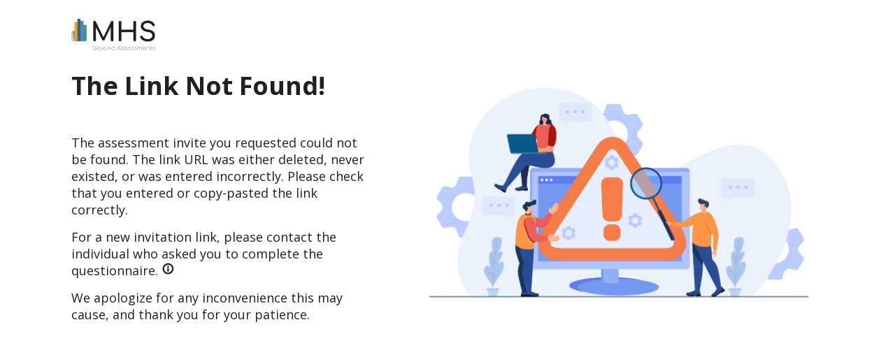

--- FILE ---
content_type: text/html; charset=utf-8
request_url: http://s.mhs.com/MissingUrl.aspx
body_size: 2321
content:
<!DOCTYPE html PUBLIC "-//W3C//DTD XHTML 1.0 Transitional//EN" "http://www.w3.org/TR/xhtml1/DTD/xhtml1-transitional.dtd">

<html xmlns="http://www.w3.org/1999/xhtml">
<head><meta charset="UTF-8" /><meta http-equiv="X-UA-Compatible" content="IE=edge" /><meta name="viewport" content="width=device-width, initial-scale=1.0" /><link rel="preconnect" href="https://fonts.googleapis.com" /><link rel="preconnect" href="https://fonts.gstatic.com" crossorigin="" /><link href="https://fonts.googleapis.com/css2?family=Open+Sans:wght@400;500;600;700&amp;display=swap" rel="stylesheet" /><link href="https://fonts.googleapis.com/icon?family=Material+Icons" rel="stylesheet" /><title>
	Missing URL
</title></head>
<body>
    <form method="post" action="./MissingUrl.aspx" id="form1">
<div class="aspNetHidden">
<input type="hidden" name="__VIEWSTATE" id="__VIEWSTATE" value="/wEPDwUJMzE2NjY2MTU1ZGQIIQq2nif94iQjMFYZ73Hbl8OIvfEiZrqcrtu8D75ZOg==" />
</div>

<div class="aspNetHidden">

	<input type="hidden" name="__VIEWSTATEGENERATOR" id="__VIEWSTATEGENERATOR" value="7F56B473" />
</div>

      <div class="container">
		  <div class="logo">
		  <a href="https://mhs.com/">
          <img src="images/mhs---logo-tagline---black-logo-full-color-cmyk-01.png" alt="MHS logo">
			  </a>
      		</div>
          <div class="flex-container">
            <div class="flex-item-left">
                <div class="H1">
				  <h1>The Link Not Found!</h1>
                </div>
                <h2>The assessment invite you requested could not be found. The link URL was either deleted, never existed, or was entered incorrectly. Please check that you entered or copy-pasted the link correctly.</h2>
					
				<h2>For a new invitation link, please contact the individual who asked you to complete the questionnaire. 
                <div class="tooltip"><span style="cursor:pointer"><i class="material-icons">info_outline</i></span><span class="tooltiptext">The individual could be the psychologist, Speech Therapist, Human Resources personnel or other professional who asked you to complete the questionnaire.</span></div></h2>
				<h2>We apologize for any inconvenience this may cause, and thank you for your patience.</h2>
                
            </div>
			<div class="flex-item-center"></div>
            <div class="flex-item-right">
                <img src="images/warning_something_went_wrong.jpeg" alt="Illustration of Warning icon and characters searching with magnifying glass">
            </div>
          </div>
      </div>
    <script>(function(){function c(){var b=a.contentDocument||a.contentWindow.document;if(b){var d=b.createElement('script');d.innerHTML="window.__CF$cv$params={r:'9c0daa379a6f5e44',t:'MTc2ODkwMjU5OC4wMDAwMDA='};var a=document.createElement('script');a.nonce='';a.src='/cdn-cgi/challenge-platform/scripts/jsd/main.js';document.getElementsByTagName('head')[0].appendChild(a);";b.getElementsByTagName('head')[0].appendChild(d)}}if(document.body){var a=document.createElement('iframe');a.height=1;a.width=1;a.style.position='absolute';a.style.top=0;a.style.left=0;a.style.border='none';a.style.visibility='hidden';document.body.appendChild(a);if('loading'!==document.readyState)c();else if(window.addEventListener)document.addEventListener('DOMContentLoaded',c);else{var e=document.onreadystatechange||function(){};document.onreadystatechange=function(b){e(b);'loading'!==document.readyState&&(document.onreadystatechange=e,c())}}}})();</script></body>
    
    <style>
      * {
          box-sizing: border-box;
      }
      .container {
          max-width: 1130px;
		  margin-left: auto;
		  margin-right: auto;
		  padding-left: 27px;
		  padding-right: 27px;
		  margin-top: 27px;
      }
		.logo img {
            height: 47px;
            width: 120px;
		}
      .flex-container {
          display: flex;
          flex-direction: row;
          text-align: center;
          align-items: center;
      }
      .flex-item-left {
		  min-width: 420px; 
          text-align: left;
          flex: 50%;
      }
	  .flex-item-center {
		min-width: 70px;	
		}
      .main_image {
          flex: 100%;
      }
      .flex-item-right img {
          width: 100%;
          height: auto;
		}
		 i.material-icons {
		  font-size: 18px;
		  font-weight: 700;
		}
		.tooltip {
  position: relative;
  display: inline-block;
}

.tooltip .tooltiptext {
  visibility: hidden;
  width: 200px;
  background-color: black;
  color: #fff;
	font-family: 'Open Sans', sans-serif;
		  font-weight: 400;
          font-size: 14px;
  text-align: center;
  border-radius: 6px;
  padding: 10px;
  
  /* Position the tooltip */
  position: absolute;
  z-index: 1;
  top: 100%;
  left: 50%;
  margin-left: -60px;
}

.tooltip:hover .tooltiptext {
  visibility: visible;
}
      h1 {
		font-family: 'Open Sans', sans-serif;
		font-weight: 700;
		font-size: 36px;
		line-height: 0.8;
		color: #221F1F;
		line-height: 50px;
		padding-bottom: 20px;
      }
      h2 {
          font-family: 'Open Sans', sans-serif;
		  font-weight: 400;
          font-size: 18px;
          color: #221F1F;
      }
      @media (max-width: 800px) {
          .flex-container {
            flex-direction: column;
          }
          .logo img {
            height: 47px;
            width: 120px;
          }
          .container {
            margin: 15px 15px 15px 15px;
          }
		  .flex-item-left {
			  min-width: 200px;
		  }
    </style>

    </form>
</body>

</html>
